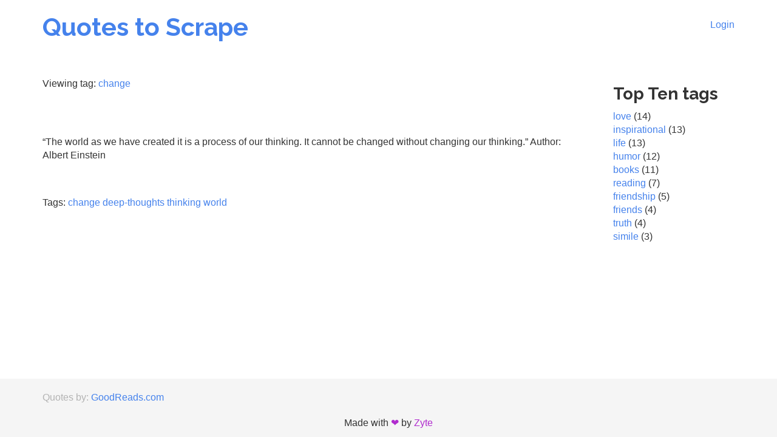

--- FILE ---
content_type: text/html; charset=utf-8
request_url: http://quotes.toscrape.com/tableful/tag/change/page/1/
body_size: 3111
content:
<!DOCTYPE html>
<html lang="en">
<head>
	<meta charset="UTF-8">
	<title>Quotes to Scrape</title>
    <link rel="stylesheet" href="/static/bootstrap.min.css">
    <link rel="stylesheet" href="/static/main.css">
    
    
</head>
<body>
    <div class="container">
        <div class="row header-box">
            <div class="col-md-8">
                <h1>
                    <a href="/" style="text-decoration: none">Quotes to Scrape</a>
                </h1>
            </div>
            <div class="col-md-4">
                <p>
                
                    <a href="/login">Login</a>
                
                </p>
            </div>
        </div>
    


<table>
    <tr>
        <td>
        
            Viewing tag: <a href="/tableful/tag/change/page/1/">change</a>
        
        </td>
        <td rowspan="5" style="padding-left: 50px;">
            <div style="width: 200px; border:none;" >
            </div>
            <h3>Top Ten tags</h3>
            
            <a href="/tableful/tag/love/page/1/">love</a> (14) <br />
            
            <a href="/tableful/tag/inspirational/page/1/">inspirational</a> (13) <br />
            
            <a href="/tableful/tag/life/page/1/">life</a> (13) <br />
            
            <a href="/tableful/tag/humor/page/1/">humor</a> (12) <br />
            
            <a href="/tableful/tag/books/page/1/">books</a> (11) <br />
            
            <a href="/tableful/tag/reading/page/1/">reading</a> (7) <br />
            
            <a href="/tableful/tag/friendship/page/1/">friendship</a> (5) <br />
            
            <a href="/tableful/tag/friends/page/1/">friends</a> (4) <br />
            
            <a href="/tableful/tag/truth/page/1/">truth</a> (4) <br />
            
            <a href="/tableful/tag/simile/page/1/">simile</a> (3) <br />
            
        </td>
    </tr>
    
        <tr style="border-bottom: 0px; ">
            <td style="padding-top: 2em;">“The world as we have created it is a process of our thinking. It cannot be changed without changing our thinking.” Author: Albert Einstein</td>
        </tr>
        <tr>
            <td style="padding-bottom: 2em;">Tags:
                
                <a href="/tableful/tag/change/page/1/">change</a>
                
                <a href="/tableful/tag/deep-thoughts/page/1/">deep-thoughts</a>
                
                <a href="/tableful/tag/thinking/page/1/">thinking</a>
                
                <a href="/tableful/tag/world/page/1/">world</a>
                
        </td>
        </tr>
    
    <tr>
            
            <td></td>
            
            
    </tr>
</table>

    </div>
    <footer class="footer">
        <div class="container">
            <p class="text-muted">
                Quotes by: <a href="https://www.goodreads.com/quotes">GoodReads.com</a>
            </p>
            <p class="copyright">
                Made with <span class='zyte'>❤</span> by <a class='zyte' href="https://www.zyte.com">Zyte</a>
            </p>
        </div>
    </footer>
</body>
</html>

--- FILE ---
content_type: text/css; charset=utf-8
request_url: http://quotes.toscrape.com/static/main.css
body_size: 1368
content:
/* Custom page CSS */
body {
  font-family: sans-serif;
}

.container .text-muted {
  margin: 20px 0;
}

.tags-box {
  text-align: right;
}

.tags-box h2 {
  margin-top: 0px;
}

.tag-item {
  display: block;
  margin: 4px;
}

.quote {
  padding: 10px;
  margin-bottom: 30px;
  border: 1px solid #333333;
  border-radius: 5px;
  box-shadow: 2px 2px 3px #333333;
}

.quote small.author {
  font-weight: bold;
  color: #3677E8;
}

.quote span.text {
  display: block;
  margin-bottom: 5px;
  font-size: large;
  font-style: italic;
}

.quote .tags {
  margin-top: 10px;
}

.tag {
  padding: 2px 5px;
  border-radius: 5px;
  color: white;
  font-size: small;
  background-color: #7CA3E6;
}

a.tag:hover {
  text-decoration: none;
}

/* Sticky footer styles */
html {
  position: relative;
  min-height: 100%;
}

body {
  /* Margin bottom by footer height */
  margin-bottom: 60px;
}

.footer {
  position: absolute;
  bottom: 0;
  width: 100%;
  /* Set the fixed height of the footer here */
  height: 6em;
  background-color: #f5f5f5;
}

.error {
  color: red;
}

.header-box {
  padding-bottom: 40px;
}

.header-box p {
  margin-top: 30px;
  float: right;
}

.author-details  {
  width: 80%;
}

.author-description {
  text-align: justify;
  margin-bottom: 20px;
}

ul.pager {
  margin-bottom: 100px;
}

.copyright {
  text-align: center;
}

.zyte {
  color: #b02cce;
}
